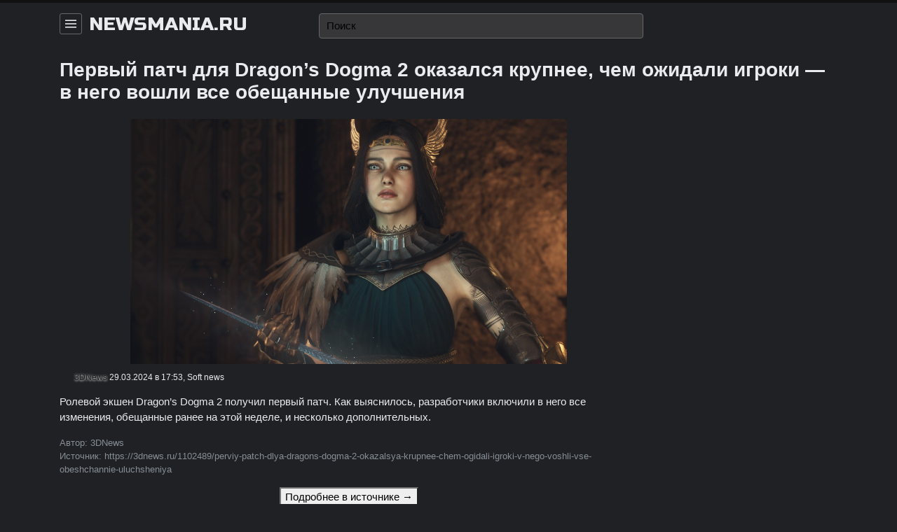

--- FILE ---
content_type: text/html; charset=UTF-8
request_url: https://newsmania.ru/93829.html
body_size: 10515
content:
<!DOCTYPE html>
<html lang="ru" class="dark">
<head>
	<meta charset="UTF-8">
	<title>Первый патч для Dragon’s Dogma 2 оказался крупнее, чем ожидали игроки — в него вошли все обещанные улучшения &ndash; NEWSMANIA.RU</title>
	<meta name="description" content="Ролевой экшен Dragon&rsquo;s Dogma 2 получил первый патч. Как выяснилось, разработчики включили в него все изменения, обещанные ранее на этой неделе, и несколько дополнительных.">
	<meta name="viewport" content="width=device-width, initial-scale=1">
	<meta name="author" content="NEWSMANIA.RU">
	<meta name="theme-color" content="#000000">
	<meta name="yandex-verification" content="735424ca36c532a2"/>
	<link rel="icon" href="/favicon.ico" type="image/x-icon">
	<link rel="shortcut icon" href="/favicon.ico" type="image/x-icon">
	<link href="https://fonts.googleapis.com/css?family=Russo+One&display=swap&subset=cyrillic" rel="stylesheet">
	<link rel="canonical" href="https://newsmania.ru/93829.html">
	<!--[if lt IE 9]>
	<meta http-equiv="X-UA-Compatible" content="IE=edge,chrome=1">
	<script type="text/javascript" data-skip-moving="true" src="/static/s1v1/js/ie/html5shiv.min.js?16269455092639"></script>
	<script type="text/javascript" data-skip-moving="true" src="/static/s1v1/js/ie/respond.min.js?16269455094204"></script>
	<![endif]-->
	<script type="text/javascript" data-skip-moving="true" src="/static/s1v1/js/jquery-3.4.1.min.js?162694550988145"></script>
	<link href="/bitrix/cache/css/s1/s1v1/api_core_222bf5036cf6d8bdec9d76c91a8a7e0b/api_core_222bf5036cf6d8bdec9d76c91a8a7e0b_v1.css?168040250674245"  rel="stylesheet">
<link href="/bitrix/cache/css/s1/s1v1/kernel_api_core/kernel_api_core_v1.css?168040250634313" type="text/css"  rel="stylesheet" >
<link href="/bitrix/cache/css/s1/s1v1/page_c5c71faec83136509aca449c9a0fdb25/page_c5c71faec83136509aca449c9a0fdb25_v1.css?16804025321191" type="text/css"  rel="stylesheet" >
<link href="/bitrix/cache/css/s1/s1v1/template_a3042bc43799669203b8097f3188d5b5/template_a3042bc43799669203b8097f3188d5b5_v1.css?1680402506204" type="text/css"  data-template-style="true" rel="stylesheet" >
<script  src="/bitrix/cache/js/s1/s1v1/api_core_b06da2b30dc8119a78b8a4f8e97c444c/api_core_b06da2b30dc8119a78b8a4f8e97c444c_v1.js?16804025063267"></script>
<script type="text/javascript">if(!window.BX)window.BX={};if(!window.BX.message)window.BX.message=function(mess){if(typeof mess==='object'){for(let i in mess) {BX.message[i]=mess[i];} return true;}};</script>
<script type="text/javascript">(window.BX||top.BX).message({'JS_CORE_LOADING':'Загрузка...','JS_CORE_NO_DATA':'- Нет данных -','JS_CORE_WINDOW_CLOSE':'Закрыть','JS_CORE_WINDOW_EXPAND':'Развернуть','JS_CORE_WINDOW_NARROW':'Свернуть в окно','JS_CORE_WINDOW_SAVE':'Сохранить','JS_CORE_WINDOW_CANCEL':'Отменить','JS_CORE_WINDOW_CONTINUE':'Продолжить','JS_CORE_H':'ч','JS_CORE_M':'м','JS_CORE_S':'с','JSADM_AI_HIDE_EXTRA':'Скрыть лишние','JSADM_AI_ALL_NOTIF':'Показать все','JSADM_AUTH_REQ':'Требуется авторизация!','JS_CORE_WINDOW_AUTH':'Войти','JS_CORE_IMAGE_FULL':'Полный размер'});</script>

<script type="text/javascript" src="/bitrix/js/main/core/core.min.js?1680172838220366"></script>

<script>BX.setJSList(['/bitrix/js/main/core/core_ajax.js','/bitrix/js/main/core/core_promise.js','/bitrix/js/main/polyfill/promise/js/promise.js','/bitrix/js/main/loadext/loadext.js','/bitrix/js/main/loadext/extension.js','/bitrix/js/main/polyfill/promise/js/promise.js','/bitrix/js/main/polyfill/find/js/find.js','/bitrix/js/main/polyfill/includes/js/includes.js','/bitrix/js/main/polyfill/matches/js/matches.js','/bitrix/js/ui/polyfill/closest/js/closest.js','/bitrix/js/main/polyfill/fill/main.polyfill.fill.js','/bitrix/js/main/polyfill/find/js/find.js','/bitrix/js/main/polyfill/matches/js/matches.js','/bitrix/js/main/polyfill/core/dist/polyfill.bundle.js','/bitrix/js/main/core/core.js','/bitrix/js/main/polyfill/intersectionobserver/js/intersectionobserver.js','/bitrix/js/main/lazyload/dist/lazyload.bundle.js','/bitrix/js/main/polyfill/core/dist/polyfill.bundle.js','/bitrix/js/main/parambag/dist/parambag.bundle.js']);
</script>
<script type="text/javascript">(window.BX||top.BX).message({'LANGUAGE_ID':'ru','FORMAT_DATE':'DD.MM.YYYY','FORMAT_DATETIME':'DD.MM.YYYY HH:MI:SS','COOKIE_PREFIX':'BITRIX_SM','SERVER_TZ_OFFSET':'10800','UTF_MODE':'Y','SITE_ID':'s1','SITE_DIR':'/','USER_ID':'','SERVER_TIME':'1769481850','USER_TZ_OFFSET':'0','USER_TZ_AUTO':'Y','bitrix_sessid':'01b07e0c3242cf53b2914c3f9f7c6232'});</script>


<script type="text/javascript"  src="/bitrix/cache/js/s1/s1v1/kernel_api_core/kernel_api_core_v1.js?16804025069714"></script>
<script type="text/javascript">BX.setJSList(['/bitrix/js/api.core/spinner.js','/bitrix/js/api.core/form.js','/bitrix/js/api.core/dropdown.js','/bitrix/js/api.core/offcanvas.js','/bitrix/components/api/news.detail/templates/.default/scripts.js','/bitrix/components/api/news.search/templates/.default/scripts.js']);</script>
<script type="text/javascript">BX.setCSSList(['/bitrix/css/api.core/icon.css','/bitrix/css/api.core/button.css','/bitrix/css/api.core/spinner.css','/bitrix/css/api.core/form.css','/bitrix/css/api.core/badge.css','/bitrix/css/api.core/message.css','/bitrix/css/api.core/dropdown.css','/bitrix/css/api.core/offcanvas.css','/bitrix/components/api/news.detail/templates/.default/styles.css','/bitrix/components/api/news.search/templates/.default/styles.css']);</script>
<script>
		if (!window.App) { window.App = {}; }
		App.opts = {"YANDEX_KEY":"trnsl.1.1.20130924T032122Z.3615f37864e1d431.efe5c981e09bfdaf3697efe9f4029896184d4ef1","TRANS_DICT":{"\u0430":"a","\u0431":"b","\u0432":"v","\u0433":"g","\u0434":"d","\u0435":"e","\u0451":"e","\u0436":"j","\u0437":"z","\u0438":"i","\u0439":"i","\u043a":"k","\u043b":"l","\u043c":"m","\u043d":"n","\u043e":"o","\u043f":"p","\u0440":"r","\u0441":"s","\u0442":"t","\u0443":"u","\u0444":"f","\u0445":"h","\u0446":"c","\u0447":"ch","\u0448":"sh","\u0449":"shch","\u044a":"","\u044b":"y","\u044c":"","\u044d":"e","\u044e":"u","\u044f":"ya"}};
	</script>
	
<script type="text/javascript">if (Intl && Intl.DateTimeFormat) document.cookie="BITRIX_SM_TZ="+Intl.DateTimeFormat().resolvedOptions().timeZone+"; path=/; expires=Fri, 01 Jan 2027 00:00:00 +0300";</script>



<script type="text/javascript"  src="/bitrix/cache/js/s1/s1v1/template_1047ead7b8fb6607d338a4223a5dfadb/template_1047ead7b8fb6607d338a4223a5dfadb_v1.js?16804025062922"></script>
<script type="text/javascript"  src="/bitrix/cache/js/s1/s1v1/page_eb534797f616fcc581c19d14da853f0c/page_eb534797f616fcc581c19d14da853f0c_v1.js?17002594331444"></script>
<script type="text/javascript">
	jQuery(document).ready(function ($) {
		$.fn.ApiNewsSearch({
			compId: '#bx_3549882067_m',
			inputId: '#bx_3549882067_m_input',
		});
	});
</script>

	<script type="text/javascript">
		jQuery(document).ready(function ($) {
			$.fn.ApiNewsDetail({
				parentId: '#bx_1093999867_0',
				compId: '#bx_3104303139_N',
			});
		});
	</script>

<style>
	.api-news-menu{position:relative}
	.api-news-menu-item{color:#212121;display:block;text-overflow:ellipsis;position:relative;padding:0 10px}
	.api-news-menu-item.active{font-weight:bold}
	.api-news-menu-item.active:before{background:#1a73e8;border-radius:50%;content:"";display:block;height:6px;left:-3px; position:absolute; top:9px; width:6px; }
	.api-news-nav{margin-top:.5rem;padding:.5rem 0;border-top:1px solid #EFEFEF;}
</style>
<script type="text/javascript">
	jQuery(document).ready(function ($) {
		var pathname = window.location.pathname.toString();
		$('.api-news-menu').find('a[href="' + pathname + '"]').addClass('active');

		$('.api-news-menu').on('click', 'a', function (e) {
			e.preventDefault();

			$('.api-news-menu .active').removeClass('active');
			$(this).addClass('active');


			var href = $(this).attr('href');
			if (href.length) {
				if ($('html').hasClass('api-news-init')) {
					$.fn.ApiNewsList('refresh', href);
				} else {
					location.href = href;
				}
			}

			return false;
		})
	});
</script>



	</head>
<body>
<div id="wrapper">
	<div id="header">
		<div class="container clearfix">
			<div class="row my-0 row-sm no-gutters">
				<div class="col-sm-6 col-lg-4 order-sm-1">
					<div class="api_offcanvas_toggle" data-target="#offcanvas-left">
						<svg width="16" height="16" viewBox="0 0 20 20" xmlns="http://www.w3.org/2000/svg">
							<rect y="9" width="20" height="2"></rect>
							<rect y="3" width="20" height="2"></rect>
							<rect y="15" width="20" height="2"></rect>
						</svg>
					</div>
											<a class="brand" href="/">newsmania.ru</a>
									</div>
				<div class="col-sm-12 col-md-12 col-lg-5 order-sm-3 order-lg-2 mt-2 mt-lg-0">
					<div id="bx_3549882067_m" class="api-news-search">
	<div class="api_form">
		<div class="api-query">
			<input id="bx_3549882067_m_input"
			       type="text"
			       name="s"
			       value=""
			       maxlength="300"
			       class="api-input"
			       placeholder="Поиск"
			       autocomplete="off">
			<span class="api-icon-ajax"></span>
			<span class="api-icon-clear"></span>
		</div>
	</div>
</div>

									</div>
				<div class="col-sm-6 col-lg-3 d-none d-sm-block order-sm-2 order-lg-3">
					<div class="float-right">
																	</div>
				</div>
			</div>
		</div>
	</div>
	
		<div id="title">
		<div class="container">
						<h1>Первый патч для Dragon’s Dogma 2 оказался крупнее, чем ожидали игроки — в него вошли все обещанные улучшения</h1>
		</div>
	</div>
	<div id="content" class="container">
		<div class="row">
			<div id="article" class="col-sm-8 col-md-8 col-lg-9"><div id="bx_1093999867_0" class="api-news">
		<div id="bx_3104303139_N" class="api-news-detail">
									<div class="artsection">
					<div class="artimage">
						<div class="artpreview">
							<img class="img"
							     src="https://3dnews.ru/assets/external/illustrations/2024/03/29/1102489/dd2_1.jpg?1711723980"
							     title="Первый патч для Dragon’s Dogma 2 оказался крупнее, чем ожидали игроки — в него вошли все обещанные улучшения">
						</div>
					</div>
					<div class="artmeta mt-2">
						<div class="artlogo d-inline-block">
															<div class="artfavicon" style="background-image: url('/upload/resize_cache/api_news/favicon/31c/32_32_1/faviconV2_3DNews.png?16269456521007?1711723980');"></div>
														<div class="artchannel">3DNews</div>
						</div>
						<div>29.03.2024 в 17:53,</div>
						<div>Soft news</div>
					</div>
					<div class="artdesc mt-3">
																			<p class="my-0">Ролевой экшен Dragon&rsquo;s Dogma 2 получил первый патч. Как выяснилось, разработчики включили в него все изменения, обещанные ранее на этой неделе, и несколько дополнительных.</p>
																	</div>
					<div class="artcontacts mt-3 text-muted text-small">
						<!--noindex-->
						<div>
							Автор: 3DNews						</div>
						<div>
							Источник: https://3dnews.ru/1102489/perviy-patch-dlya-dragons-dogma-2-okazalsya-krupnee-chem-ogidali-igroki-v-nego-voshli-vse-obeshchannie-uluchsheniya						</div>
						<!--/noindex-->
					</div>
					<div class="text-center mt-3">
						<button class="api_button js_link"
						        data-ref="/93829.html"
						        data-url="https://3dnews.ru/1102489/perviy-patch-dlya-dragons-dogma-2-okazalsya-krupnee-chem-ogidali-igroki-v-nego-voshli-vse-obeshchannie-uluchsheniya">Подробнее в источнике &rarr;</button>
					</div>
				</div>
						</div>
</div>
</div>
<!--article-->
	<div id="aside" class="col-sm-4 col-md-4 col-lg-3 d-none d-sm-block">
			</div>
</div>
<!--content row-->
</div>
<!--id="content"-->
<div id="footer" class="py-3">
	<div class="container">
		<div class="row">
			<div class="col-12">
				<div class="text-center">
					&copy; NEWSMANIA.RU, 2026. <a href="/">Новости Hardware, Software, Games, PC, Mobile, Electronics</a>				</div>
			</div>
		</div>
	</div>
</div>
</div>
<!--id="wrapper"-->


<div class="api_offcanvas api_offcanvas_left" id="offcanvas-left">
	<div class="api_offcanvas_panel">
		<div class="api_close">&times;</div>
		<div class="api_offcanvas_content">
							<a class="brand" href="/">newsmania.ru</a>
										<div class="api-news-menu">
					<a href="/" class="api-news-menu-item">
				<span>Главная</span>
			</a>
					<a href="/hardnews/" class="api-news-menu-item">
				<span>Hard news</span>
			</a>
					<a href="/softnews/" class="api-news-menu-item">
				<span>Soft news</span>
			</a>
					<a href="/gamenews/" class="api-news-menu-item">
				<span>Game news</span>
			</a>
			</div>

		</div>
	</div>
</div>

<div style="display: none">
	<svg xmlns="http://www.w3.org/2000/svg">
		<symbol id="comments_counter" viewBox="0 0 20 20">
			<path d="M13.346 2.81c-.675 0-1.327.088-1.94.247-1.022-.4-2.162-.626-3.364-.626C3.67 2.43.112 5.4.112 9.053c0 1.937.994 3.747 2.738 5.007v3.51l3.638-2.025c.514.085 1.036.13 1.553.13 2.168 0 4.135-.73 5.567-1.912.328-.01.656-.043.98-.095l3.074 1.71v-2.97c1.418-1.04 2.225-2.527 2.225-4.117.002-3.02-2.932-5.48-6.54-5.48zM8.042 14.607c-.516 0-1.038-.05-1.55-.144l-.188-.036-2.386 1.33v-2.26l-.237-.16c-1.59-1.062-2.5-2.624-2.5-4.284 0-3.062 3.08-5.554 6.863-5.554.61 0 1.203.066 1.767.188C8.004 4.66 6.805 6.36 6.805 8.29c0 2.61 2.19 4.796 5.11 5.343-1.102.614-2.436.973-3.873.973zm8.792-2.92l-.237.158v1.72l-1.82-1.014h-.005l-.185.036c-.41.077-.826.115-1.24.115-.044 0-.088 0-.133-.002-2.957-.057-5.34-2.012-5.34-4.408 0-1.864 1.44-3.46 3.472-4.105.518-.164 1.073-.267 1.653-.297.114-.006.23-.01.347-.01 3.02 0 5.474 1.98 5.474 4.41 0 1.316-.723 2.554-1.986 3.398z"></path>
		</symbol>
		<symbol id="entry_views" viewBox="0 0 20 20">
			<path d="M19.762 10.408c.186-.255.178-.602-.02-.85-2.993-3.68-6.225-5.547-9.61-5.547C4.392 4.01.404 9.36.24 9.588c-.187.254-.18.602.02.85 2.988 3.684 6.22 5.55 9.605 5.55 5.74 0 9.727-5.35 9.897-5.58zm-9.897 4.194c-2.82 0-5.567-1.552-8.177-4.606 1.022-1.208 4.27-4.598 8.443-4.598 2.82 0 5.568 1.552 8.177 4.606-1.02 1.21-4.27 4.598-8.442 4.598z"></path><path d="M9.998 6.48c-1.94 0-3.52 1.58-3.52 3.52s1.58 3.52 3.52 3.52 3.52-1.58 3.52-3.52-1.58-3.52-3.52-3.52zm0 5.654c-1.175 0-2.133-.958-2.133-2.134s.958-2.134 2.133-2.134c1.176 0 2.133.958 2.133 2.134s-.956 2.134-2.132 2.134z"></path>
		</symbol>
		<symbol id="svg_icon_moon" xmlns="http://www.w3.org/2000/svg" viewBox="0 0 20 20">
			<g fill="inherit"><path d="M15.992 14.898A5.014 5.014 0 0 1 12 10a5.014 5.014 0 0 1 3.992-4.899.998.998 0 0 0 .343-1.819A7.965 7.965 0 0 0 12 2c-4.41 0-8 3.588-8 8 0 4.411 3.59 8 8 8a7.966 7.966 0 0 0 4.335-1.283 1 1 0 0 0-.343-1.819"></path></g>
		</symbol>
		<symbol id="svg_icon_download" viewBox="0 0 512 512">
			<path d="M500.4,182H360.7V0H151.3v182H11.6L256,421.6L500.4,182z M34.9,466.7V512h442.2v-45.3H34.9z"/>
		</symbol>
		<symbol id="svg_icon_download-2" viewBox="0 0 41 41">
			<path d="M25.4,0v18.5h8.1l-13,13.2l-13-13.2h8.1V0C6.6,2.2,0,10.4,0,20.2C0,31.7,9.2,41,20.5,41C31.8,41,41,31.7,41,20.2C41,10.4,34.4,2.2,25.4,0z"/>
		</symbol>
		<symbol id="svg_icon_image" viewBox="0 0 20 20" ratio="1">
			<circle cx="16.1" cy="6.1" r="1.1"></circle><rect fill="none" stroke="currentColor" x="0.5" y="2.5" width="19" height="15"></rect><polyline fill="none" stroke="currentColor" stroke-width="1.01" points="4,13 8,9 13,14"></polyline><polyline fill="none" stroke="currentColor" stroke-width="1.01" points="11,12 12.5,10.5 16,14"></polyline>
		</symbol>
		<symbol id="svg_icon_clock" viewBox="0 0 20 20" ratio="1">
			<circle fill="none" stroke="#000" stroke-width="1.1" cx="10" cy="10" r="9"></circle> <rect x="9" y="4" width="1" height="7"></rect> <path fill="none" stroke="#000" stroke-width="1.1" d="M13.018,14.197 L9.445,10.625"></path>
		</symbol>
		<symbol id="svg_icon_calendar" viewBox="0 0 20 20">
			<path d="M 2,3 2,17 18,17 18,3 2,3 Z M 17,16 3,16 3,8 17,8 17,16 Z M 17,7 3,7 3,4 17,4 17,7 Z"></path><rect width="1" height="3" x="6" y="2"></rect><rect width="1" height="3" x="13" y="2"></rect>
		</symbol>
		<symbol id="svg_icon_folder" viewBox="0 0 20 20">
			<polygon fill="none" stroke="#000" points="9.5 5.5 8.5 3.5 1.5 3.5 1.5 16.5 18.5 16.5 18.5 5.5"></polygon>
		</symbol>
		<symbol id="svg_icon_eye" viewBox="0 0 20 20">
			<path d="M19.762 10.408c.186-.255.178-.602-.02-.85-2.993-3.68-6.225-5.547-9.61-5.547C4.392 4.01.404 9.36.24 9.588c-.187.254-.18.602.02.85 2.988 3.684 6.22 5.55 9.605 5.55 5.74 0 9.727-5.35 9.897-5.58zm-9.897 4.194c-2.82 0-5.567-1.552-8.177-4.606 1.022-1.208 4.27-4.598 8.443-4.598 2.82 0 5.568 1.552 8.177 4.606-1.02 1.21-4.27 4.598-8.442 4.598z"></path><path d="M9.998 6.48c-1.94 0-3.52 1.58-3.52 3.52s1.58 3.52 3.52 3.52 3.52-1.58 3.52-3.52-1.58-3.52-3.52-3.52zm0 5.654c-1.175 0-2.133-.958-2.133-2.134s.958-2.134 2.133-2.134c1.176 0 2.133.958 2.133 2.134s-.956 2.134-2.132 2.134z"></path>
		</symbol>
		<symbol id="svg_icon_comments" viewBox="0 0 20 20">
			<path d="M13.346 2.81c-.675 0-1.327.088-1.94.247-1.022-.4-2.162-.626-3.364-.626C3.67 2.43.112 5.4.112 9.053c0 1.937.994 3.747 2.738 5.007v3.51l3.638-2.025c.514.085 1.036.13 1.553.13 2.168 0 4.135-.73 5.567-1.912.328-.01.656-.043.98-.095l3.074 1.71v-2.97c1.418-1.04 2.225-2.527 2.225-4.117.002-3.02-2.932-5.48-6.54-5.48zM8.042 14.607c-.516 0-1.038-.05-1.55-.144l-.188-.036-2.386 1.33v-2.26l-.237-.16c-1.59-1.062-2.5-2.624-2.5-4.284 0-3.062 3.08-5.554 6.863-5.554.61 0 1.203.066 1.767.188C8.004 4.66 6.805 6.36 6.805 8.29c0 2.61 2.19 4.796 5.11 5.343-1.102.614-2.436.973-3.873.973zm8.792-2.92l-.237.158v1.72l-1.82-1.014h-.005l-.185.036c-.41.077-.826.115-1.24.115-.044 0-.088 0-.133-.002-2.957-.057-5.34-2.012-5.34-4.408 0-1.864 1.44-3.46 3.472-4.105.518-.164 1.073-.267 1.653-.297.114-.006.23-.01.347-.01 3.02 0 5.474 1.98 5.474 4.41 0 1.316-.723 2.554-1.986 3.398z"></path>
		</symbol>
		<symbol id="svg_icon_cart" viewBox="0 0 20 20">
			<circle cx="7.3" cy="17.3" r="1.4"></circle><circle cx="13.3" cy="17.3" r="1.4"></circle><polyline fill="none" stroke="currentColor" points="0 2 3.2 4 5.3 12.5 16 12.5 18 6.5 8 6.5"></polyline>
		</symbol>
		<symbol id="svg_icon_trash" viewBox="0 0 20 20">
			<polyline fill="none" stroke="#000" points="6.5 3 6.5 1.5 13.5 1.5 13.5 3"></polyline><polyline fill="none" stroke="currentColor" points="4.5 4 4.5 18.5 15.5 18.5 15.5 4"></polyline><rect x="8" y="7" width="1" height="9"></rect><rect x="11" y="7" width="1" height="9"></rect><rect x="2" y="3" width="16" height="1"></rect>
		</symbol>
		<symbol id="svg_icon_search" viewBox="0 0 20 20">
			<circle fill="none" stroke="currentColor" stroke-width="1.1" cx="9" cy="9" r="7"></circle><path fill="none" stroke="currentColor" stroke-width="1.1" d="M14,14 L18,18 L14,14 Z"></path>
		</symbol>
		<symbol id="svg_icon_close" viewBox="0 0 20 20">
			<path fill="none" stroke="currentColor" stroke-width="1.06" d="M16,16 L4,4"></path><path fill="none" stroke="currentColor" stroke-width="1.06" d="M16,4 L4,16"></path>
		</symbol>
		<symbol id="svg_icon_menu" viewBox="0 0 20 20" xmlns="http://www.w3.org/2000/svg">
			<rect x="2" y="4" width="16" height="1"></rect><rect x="2" y="9" width="16" height="1"></rect><rect x="2" y="14" width="16" height="1"></rect>
		</symbol>
		<symbol id="svg_icon_sign_in" viewBox="0 0 20 20">
			<polygon points="7 2 17 2 17 17 7 17 7 16 16 16 16 3 7 3"></polygon><polygon points="9.1 13.4 8.5 12.8 11.28 10 4 10 4 9 11.28 9 8.5 6.2 9.1 5.62 13 9.5"></polygon>
		</symbol>
		<symbol id="svg_icon_sign_out" viewBox="0 0 20 20">
			<polygon points="13.1 13.4 12.5 12.8 15.28 10 8 10 8 9 15.28 9 12.5 6.2 13.1 5.62 17 9.5"></polygon><polygon points="13 2 3 2 3 17 13 17 13 16 4 16 4 3 13 3"></polygon>
		</symbol>
		<symbol id="svg_icon_user" viewBox="0 0 20 20">
			<circle fill="none" stroke="currentColor" stroke-width="1.1" cx="9.9" cy="6.4" r="4.4"></circle><path fill="none" stroke="currentColor" stroke-width="1.1" d="M1.5,19 C2.3,14.5 5.8,11.2 10,11.2 C14.2,11.2 17.7,14.6 18.5,19.2"></path>
		</symbol>
		<symbol id="svg_icon_file_text" viewBox="0 0 20 20">
			<rect fill="none" stroke="#000" width="13" height="17" x="3.5" y="1.5"></rect><line fill="none" stroke="#000" x1="6" x2="12" y1="12.5" y2="12.5"></line><line fill="none" stroke="#000" x1="6" x2="14" y1="8.5" y2="8.5"></line><line fill="none" stroke="#000" x1="6" x2="14" y1="6.5" y2="6.5"></line><line fill="none" stroke="#000" x1="6" x2="14" y1="10.5" y2="10.5"></line>
		</symbol>
		<symbol id="svg_icon_home" viewBox="0 0 20 20">
			<polygon points="18.65 11.35 10 2.71 1.35 11.35 0.65 10.65 10 1.29 19.35 10.65"></polygon><polygon points="15 4 18 4 18 7 17 7 17 5 15 5"></polygon><polygon points="3 11 4 11 4 18 7 18 7 12 12 12 12 18 16 18 16 11 17 11 17 19 11 19 11 13 8 13 8 19 3 19"></polygon>
		</symbol>
		<symbol id="svg_icon_man" viewBox="0 0 33 33">
			<path fill="currentColor" d="M16.5,33C7.402,33,0,25.598,0,16.5S7.402,0,16.5,0S33,7.402,33,16.5S25.598,33,16.5,33z M16.5,1C7.953,1,1,7.953,1,16.5S7.953,32,16.5,32S32,25.047,32,16.5S25.047,1,16.5,1z"/>
			<path fill="currentColor" d="M16.5,33c-3.435,0-6.736-1.058-9.549-3.06c-0.15-0.107-0.23-0.29-0.206-0.473s0.148-0.339,0.322-0.403
		c4.146-1.535,4.815-2.781,4.815-5.169c0-0.631-0.142-0.838-0.398-1.214c-0.339-0.494-0.803-1.171-1.129-2.939
		c-0.048-0.254-0.089-0.274-0.316-0.384c-0.606-0.292-1.163-0.712-1.309-2.628c0-0.928,0.32-1.441,0.585-1.708
		c-0.058-0.33-0.153-0.899-0.242-1.519C8.62,10.726,8.6,7.325,12.506,5.744c3.404-1.38,6.121-0.626,6.974,0.273
		c0.604,0.019,2.162,0.177,3.246,1.438c1.668,1.94,1.137,6.363,0.955,7.562c0.266,0.261,0.589,0.767,0.589,1.675
		c-0.146,1.954-0.703,2.375-1.31,2.666c-0.228,0.11-0.269,0.129-0.316,0.384c-0.326,1.768-0.789,2.445-1.128,2.939
		c-0.257,0.375-0.398,0.583-0.398,1.214c0,2.388,0.669,3.634,4.815,5.169c0.174,0.064,0.298,0.219,0.322,0.403
		s-0.056,0.366-0.206,0.473C23.236,31.942,19.935,33,16.5,33z M8.317,29.651C10.779,31.191,13.589,32,16.5,32
		s5.721-0.809,8.183-2.349c-3.474-1.426-4.565-2.864-4.565-5.755c0-0.941,0.278-1.348,0.573-1.779
		c0.304-0.444,0.682-0.996,0.971-2.556c0.139-0.754,0.576-0.964,0.865-1.103c0.311-0.149,0.631-0.303,0.744-1.803
		c-0.001-0.764-0.344-0.972-0.358-0.98c-0.184-0.106-0.303-0.329-0.264-0.537c0.248-1.329,0.656-5.474-0.681-7.031
		c-0.913-1.062-2.352-1.091-2.626-1.08c-0.046-0.004-0.091-0.005-0.134-0.016c-0.13-0.033-0.35-0.146-0.417-0.262
		c-0.272-0.466-2.641-1.403-5.91-0.08c-3.231,1.308-3.238,4.112-2.819,6.682c0.138,0.957,0.289,1.784,0.29,1.788
		c0.041,0.225-0.076,0.449-0.283,0.544l0,0c0.003,0-0.339,0.209-0.339,1.008c0.112,1.461,0.433,1.616,0.743,1.765
		c0.289,0.139,0.727,0.349,0.866,1.103c0.288,1.56,0.666,2.112,0.97,2.556c0.296,0.431,0.574,0.838,0.574,1.779
		C12.883,26.788,11.792,28.226,8.317,29.651z"/>
		</symbol>
		<symbol id="svg_icon_youtube" viewBox="0 0 90 90">
			<path fill="currentColor" d="M70.939,65.832H66l0.023-2.869c0-1.275,1.047-2.318,2.326-2.318h0.315c1.282,0,2.332,1.043,2.332,2.318
		L70.939,65.832z M52.413,59.684c-1.253,0-2.278,0.842-2.278,1.873V75.51c0,1.029,1.025,1.869,2.278,1.869
		c1.258,0,2.284-0.84,2.284-1.869V61.557C54.697,60.525,53.671,59.684,52.413,59.684z M82.5,51.879v26.544
		C82.5,84.79,76.979,90,70.23,90H19.771C13.02,90,7.5,84.79,7.5,78.423V51.879c0-6.367,5.52-11.578,12.271-11.578H70.23
		C76.979,40.301,82.5,45.512,82.5,51.879z M23.137,81.305l-0.004-27.961l6.255,0.002v-4.143l-16.674-0.025v4.073l5.205,0.015v28.039
		H23.137z M41.887,57.509h-5.215v14.931c0,2.16,0.131,3.24-0.008,3.621c-0.424,1.158-2.33,2.388-3.073,0.125
		c-0.126-0.396-0.015-1.591-0.017-3.643l-0.021-15.034h-5.186l0.016,14.798c0.004,2.268-0.051,3.959,0.018,4.729
		c0.127,1.357,0.082,2.939,1.341,3.843c2.346,1.69,6.843-0.252,7.968-2.668l-0.01,3.083l4.188,0.005L41.887,57.509L41.887,57.509z
		 M58.57,74.607L58.559,62.18c-0.004-4.736-3.547-7.572-8.356-3.74l0.021-9.239l-5.209,0.008l-0.025,31.89l4.284-0.062l0.39-1.986
		C55.137,84.072,58.578,80.631,58.57,74.607z M74.891,72.96l-3.91,0.021c-0.002,0.155-0.008,0.334-0.01,0.529v2.182
		c0,1.168-0.965,2.119-2.137,2.119h-0.766c-1.174,0-2.139-0.951-2.139-2.119V75.45v-2.4v-3.097h8.954v-3.37
		c0-2.463-0.063-4.925-0.267-6.333c-0.641-4.454-6.893-5.161-10.051-2.881c-0.991,0.712-1.748,1.665-2.188,2.945
		c-0.444,1.281-0.665,3.031-0.665,5.254v7.41C61.714,85.296,76.676,83.555,74.891,72.96z M54.833,32.732
		c0.269,0.654,0.687,1.184,1.254,1.584c0.56,0.394,1.276,0.592,2.134,0.592c0.752,0,1.418-0.203,1.998-0.622
		c0.578-0.417,1.065-1.04,1.463-1.871l-0.099,2.046h5.813V9.74H62.82v19.24c0,1.042-0.858,1.895-1.907,1.895
		c-1.043,0-1.904-0.853-1.904-1.895V9.74h-4.776v16.674c0,2.124,0.039,3.54,0.102,4.258C54.4,31.385,54.564,32.069,54.833,32.732z
		 M37.217,18.77c0-2.373,0.198-4.226,0.591-5.562c0.396-1.331,1.107-2.401,2.137-3.208c1.027-0.811,2.342-1.217,3.941-1.217
		c1.345,0,2.497,0.264,3.459,0.781c0.967,0.52,1.713,1.195,2.23,2.028c0.527,0.836,0.885,1.695,1.076,2.574
		c0.195,0.891,0.291,2.235,0.291,4.048v6.252c0,2.293-0.092,3.98-0.271,5.051c-0.177,1.074-0.557,2.07-1.146,3.004
		c-0.58,0.924-1.329,1.615-2.237,2.056c-0.918,0.445-1.968,0.663-3.154,0.663c-1.325,0-2.441-0.183-3.361-0.565
		c-0.923-0.38-1.636-0.953-2.144-1.714c-0.513-0.762-0.874-1.69-1.092-2.772c-0.219-1.081-0.323-2.707-0.323-4.874L37.217,18.77
		L37.217,18.77z M41.77,28.59c0,1.4,1.042,2.543,2.311,2.543c1.27,0,2.308-1.143,2.308-2.543V15.43c0-1.398-1.038-2.541-2.308-2.541
		c-1.269,0-2.311,1.143-2.311,2.541V28.59z M25.682,35.235h5.484l0.006-18.96l6.48-16.242h-5.998l-3.445,12.064L24.715,0h-5.936
		l6.894,16.284L25.682,35.235z"/>
		</symbol>
		<symbol id="svg_icon_vk" viewBox="0 0 25.21 14.38">
			<path fill="currentColor" d="M25.08,13,25,12.83a13,13,0,0,0-2.51-2.9l0,0h0c-.56-.53-.91-.89-1.06-1.08a1,1,0,0,1-.18-1.06A9.92,9.92,0,0,1,22.35,6L23.2,4.9q2.27-3,2-3.86L25.1.91a.77.77,0,0,0-.41-.22,2.07,2.07,0,0,0-.84,0l-3.78,0a.5.5,0,0,0-.26,0l-.17,0-.07,0-.05,0a.58.58,0,0,0-.14.14.86.86,0,0,0-.13.23,21.55,21.55,0,0,1-1.4,3c-.32.54-.62,1-.89,1.41a7,7,0,0,1-.68.88,4.8,4.8,0,0,1-.5.45c-.15.11-.26.16-.34.14L15.2,7a.86.86,0,0,1-.3-.32,1.4,1.4,0,0,1-.15-.51c0-.21,0-.38,0-.53s0-.36,0-.63,0-.45,0-.55q0-.5,0-1.08c0-.39,0-.7,0-.93s0-.47,0-.72a3.06,3.06,0,0,0,0-.6,2,2,0,0,0-.14-.42.7.7,0,0,0-.27-.32A1.49,1.49,0,0,0,13.9.17,8.68,8.68,0,0,0,12.13,0,8.62,8.62,0,0,0,9,.32a1.75,1.75,0,0,0-.5.39C8.34.9,8.31,1,8.43,1a1.61,1.61,0,0,1,1.12.56l.08.16a2.54,2.54,0,0,1,.18.6,6.09,6.09,0,0,1,.12,1A10.14,10.14,0,0,1,9.92,5c0,.45-.09.81-.12,1.06a2.16,2.16,0,0,1-.18.62,2.85,2.85,0,0,1-.16.29L9.4,7A1,1,0,0,1,9,7.05a.84.84,0,0,1-.44-.18,3.14,3.14,0,0,1-.55-.51,6.7,6.7,0,0,1-.64-.9c-.24-.39-.48-.84-.74-1.37l-.21-.38c-.13-.25-.31-.6-.54-1.07s-.43-.92-.6-1.36A.87.87,0,0,0,5,.87l-.07,0A1,1,0,0,0,4.74.72a1.35,1.35,0,0,0-.3-.09L.84.66A.92.92,0,0,0,.09.91L0,1A.44.44,0,0,0,0,1.2a1,1,0,0,0,.08.35Q.87,3.4,1.79,5.12T3.4,7.89q.68,1.05,1.39,2t.94,1.19l.36.39.33.32a7.73,7.73,0,0,0,.93.76,15.58,15.58,0,0,0,1.35.87,7.3,7.3,0,0,0,1.73.7,5.94,5.94,0,0,0,1.92.22h1.51a1,1,0,0,0,.7-.29L14.6,14a.9.9,0,0,0,.1-.24,1.36,1.36,0,0,0,0-.36,4.35,4.35,0,0,1,.09-1,2.63,2.63,0,0,1,.22-.68,1.64,1.64,0,0,1,.28-.39,1.07,1.07,0,0,1,.22-.19l.1,0a.84.84,0,0,1,.74.2,4.42,4.42,0,0,1,.8.76q.37.45.9,1a6.23,6.23,0,0,0,.92.84l.26.16a3.18,3.18,0,0,0,.68.29,1.46,1.46,0,0,0,.73.07l3.36-.05a1.52,1.52,0,0,0,.78-.16.65.65,0,0,0,.33-.36,1,1,0,0,0,0-.45,1.74,1.74,0,0,0-.09-.35"/>
		</symbol>
		<symbol id="svg_icon_instagram" viewBox="0 0 20 20">
			<path fill="currentColor" d="M13.55,1H6.46C3.45,1,1,3.44,1,6.44v7.12c0,3,2.45,5.44,5.46,5.44h7.08c3.02,0,5.46-2.44,5.46-5.44V6.44 C19.01,3.44,16.56,1,13.55,1z M17.5,14c0,1.93-1.57,3.5-3.5,3.5H6c-1.93,0-3.5-1.57-3.5-3.5V6c0-1.93,1.57-3.5,3.5-3.5h8 c1.93,0,3.5,1.57,3.5,3.5V14z"></path>
			<circle fill="currentColor" cx="14.87" cy="5.26" r="1.09"></circle>
			<path fill="currentColor" d="M10.03,5.45c-2.55,0-4.63,2.06-4.63,4.6c0,2.55,2.07,4.61,4.63,4.61c2.56,0,4.63-2.061,4.63-4.61 C14.65,7.51,12.58,5.45,10.03,5.45L10.03,5.45L10.03,5.45z M10.08,13c-1.66,0-3-1.34-3-2.99c0-1.65,1.34-2.99,3-2.99s3,1.34,3,2.99 C13.08,11.66,11.74,13,10.08,13L10.08,13L10.08,13z"></path>
		</symbol>
		<symbol id="svg_icon_odnoklassniki" viewBox="0 0 56 56">
			<path fill="currentColor" fill-rule="evenodd" d="M28.067 16.733c1.845 0 3.345 1.5 3.345 3.345 0 1.844-1.5 3.344-3.344 3.344a3.348 3.348 0 0 1-3.344-3.343c0-1.844 1.5-3.344 3.344-3.344l-.001-.003zm0 11.421c4.456 0 8.078-3.623 8.078-8.076 0-4.455-3.622-8.078-8.078-8.078-4.455-.001-8.078 3.622-8.078 8.077 0 4.454 3.623 8.077 8.078 8.077zm3.268 6.59a15.197 15.197 0 0 0 4.691-1.943 2.367 2.367 0 0 0-2.522-4.006 10.262 10.262 0 0 1-10.877 0 2.362 2.362 0 0 0-3.263.743 2.365 2.365 0 0 0 .743 3.263 15.117 15.117 0 0 0 4.69 1.943l-4.516 4.515a2.37 2.37 0 0 0 0 3.348 2.36 2.36 0 0 0 1.673.691c.606 0 1.213-.23 1.675-.691l4.434-4.438 4.442 4.438a2.367 2.367 0 0 0 3.345-3.348l-4.516-4.515h.001z"></path>
		</symbol>
	</svg>
</div>



<div class="api_spinner api_spinner_fixed">
	<div class="api_spinner_overlay"></div>
	<div class="api_spinner_loader"></div>
</div>

  <!-- Yandex.Metrika counter -->
  <script type="text/javascript" >
    (function(m,e,t,r,i,k,a){m[i]=m[i]||function(){(m[i].a=m[i].a||[]).push(arguments)};
      m[i].l=1*new Date();
      for (var j = 0; j < document.scripts.length; j++) {if (document.scripts[j].src === r) { return; }}
      k=e.createElement(t),a=e.getElementsByTagName(t)[0],k.async=1,k.src=r,a.parentNode.insertBefore(k,a)})
    (window, document, "script", "https://mc.yandex.ru/metrika/tag.js", "ym");

    ym(95455363, "init", {
      clickmap:true,
      trackLinks:true,
      accurateTrackBounce:true,
      webvisor:true,
      trackHash:true
    });
  </script>
  <noscript><div><img src="https://mc.yandex.ru/watch/95455363" style="position:absolute; left:-9999px;" alt="" /></div></noscript>
  <!-- /Yandex.Metrika counter -->

</body>
</html>